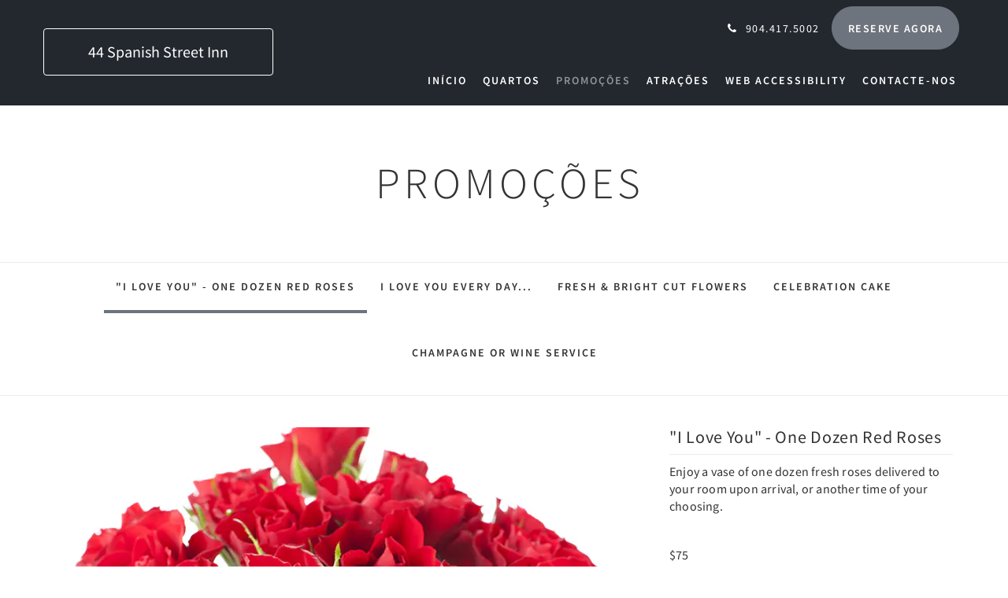

--- FILE ---
content_type: text/html
request_url: https://www.44spanishstreetinn.com/pt/promocoes/i-love-you-one-dozen-red-roses.html
body_size: 5508
content:
<!doctype html><!--[if lt IE 7 ]><html lang="pt" class="no-js ie6"><![endif]--><!--[if IE 7 ]><html lang="pt" class="no-js ie7"><![endif]--><!--[if IE 8 ]><html lang="pt" class="no-js ie8"><![endif]--><!--[if IE 9 ]><html lang="pt" class="no-js ie9"><![endif]--><!--[if (gt IE 9)|!(IE)]><!--><html lang="pt" class="no-js"><!--<![endif]--><head prefix="og: http://ogp.me/ns#"><meta charset="utf-8"><meta http-equiv="X-UA-Compatible" content="IE=edge"><meta name="viewport" content="width=device-width, initial-scale=1, maximum-scale=5"><link rel="icon" type="image/x-icon" href="//webbox-assets.siteminder.com/assets/images/favicon-home.ico"><title>"I Love You" - One Dozen Red Roses | 44 Spanish Street Inn</title><link rel="canonical" href="https://www.44spanishstreetinn.com/pt/promocoes/i-love-you-one-dozen-red-roses.html"><link rel="alternate" hreflang="zh" href="https://www.44spanishstreetinn.com/zh/promotions/i-love-you-one-dozen-red-roses.html"><link rel="alternate" hreflang="en" href="https://www.44spanishstreetinn.com/packages/i-love-you-one-dozen-red-roses.html"><link rel="alternate" hreflang="fr" href="https://www.44spanishstreetinn.com/fr/offres-speciales/i-love-you-one-dozen-red-roses.html"><link rel="alternate" hreflang="de" href="https://www.44spanishstreetinn.com/de/angebote/i-love-you-one-dozen-red-roses.html"><link rel="alternate" hreflang="id" href="https://www.44spanishstreetinn.com/id/promosi/i-love-you-one-dozen-red-roses.html"><link rel="alternate" hreflang="it" href="https://www.44spanishstreetinn.com/it/promozioni/i-love-you-one-dozen-red-roses.html"><link rel="alternate" hreflang="ja" href="https://www.44spanishstreetinn.com/ja/promotions/i-love-you-one-dozen-red-roses.html"><link rel="alternate" hreflang="pt" href="https://www.44spanishstreetinn.com/pt/promocoes/i-love-you-one-dozen-red-roses.html"><link rel="alternate" hreflang="ru" href="https://www.44spanishstreetinn.com/ru/promotions/i-love-you-one-dozen-red-roses.html"><link rel="alternate" hreflang="es" href="https://www.44spanishstreetinn.com/es/promociones/i-love-you-one-dozen-red-roses.html"><link rel="alternate" hreflang="th" href="https://www.44spanishstreetinn.com/th/promotions/i-love-you-one-dozen-red-roses.html"><meta name="robots" content="index, follow"><meta name="author" content="44 Spanish Street Inn"><meta name="description" content=""><meta name="keywords" content="Historic Inn, Bed and Breakfast, St Augustine FL,"><meta property="og:title" content="Promotions"><meta property="og:type" content="website"><meta name="og:description" content=""><meta name="og:site_name" content="www.44spanishstreetinn.com"><meta property="og:locale:alternate" content="zh"><meta property="og:locale:alternate" content="en"><meta property="og:locale:alternate" content="fr"><meta property="og:locale:alternate" content="de"><meta property="og:locale:alternate" content="id"><meta property="og:locale:alternate" content="it"><meta property="og:locale:alternate" content="ja"><meta name="og:locale" content="pt"><meta property="og:locale:alternate" content="ru"><meta property="og:locale:alternate" content="es"><meta property="og:locale:alternate" content="th"><meta property="og:url" content="https://www.44spanishstreetinn.com/pt/promocoes/i-love-you-one-dozen-red-roses.html"><meta property="og:image" content=""><meta name="google-site-verification" content="7ouesVh9Mex9JgJsUvNi-6FHFZ01Un-LC5RSwVlz4r4"><link rel="stylesheet" href="//webbox-assets.siteminder.com/assets/themes/css/theme1colorPalette2-e0778b412510a88d48e94940516fa646.css"><script defer>window.smcv=window.smcv||{},window.smcv.fireWhenReady=function(n,e){var r,c=0,i=setInterval(function(){try{20===++c&&(console.warn(n+" failed indefinitely. "),clearInterval(i)),r=n.split(".").reduce(function(n,e){return n[e]},window)}catch(e){console.info("retrying..."+c+" "+n)}void 0!==r&&(e(),clearInterval(i))},500)};</script><script>
    window.propertyId= "c0868f91-aae8-4aa9-90e8-0e34a4f090be";
</script><script>(function(w,d,s,l,i){w[l]=w[l]||[];w[l].push({'gtm.start':
            new Date().getTime(),event:'gtm.js'});var f=d.getElementsByTagName(s)[0],
        j=d.createElement(s),dl=l!='dataLayer'?'&l='+l:'';j.async=true;j.src=
        'https://www.googletagmanager.com/gtm.js?id='+i+dl;f.parentNode.insertBefore(j,f);
    })(window,document,'script','dataLayer','GTM-WD6VSBF');</script><script defer>
    function initMap() {}
</script><script type="application/javascript" src="//webbox-assets.siteminder.com/assets/libs/js/canvas-js-bundle-v4.js"></script><script type="application/ld+json">{"@context": "http://schema.org","@type": "Hotel","description": "Relax ~ Indulge ~ Savor ~ Explore - ~ Named a "Best of St. Augustine" inn - Folio Magazine ~","hasMap": "https://maps.googleapis.com/maps/api/staticmap?zoom=15&center=29.89547660,-81.31384250&size=1600x1200&sensor=false&markers=color:blue%7c29.89547660,-81.31384250","address": {"@type": "PostalAddress","addressLocality": "St. Augustine","addressRegion": "FL","postalCode": "32084","streetAddress": "44 Spanish Street","addressCountry": "United States"},"geo": {"@type": "GeoCoordinates","latitude": 29.89547660,"longitude": -81.31384250},"telephone": "904.417.5002","url": "https://www.44spanishstreetinn.com","name": "44 Spanish Street Inn","photo": "https://webbox.imgix.net/images/elemwftalokhvokw/4aa4b27c-abb3-4a59-809e-645fb127b910.jpg","image": "https://webbox.imgix.net/images/elemwftalokhvokw/4aa4b27c-abb3-4a59-809e-645fb127b910.jpg","starRating": { "@type": "Rating", "ratingValue" : "5.0" }}</script></head><body class="text_logo theme1 colorPalette2 typography1 buttonStyle3 page-promotion lang-pt"><div class="navbar-container"><nav class="navbar navbar-fixed-top navbar-main"><div class="container"><div class="row"><div class="hidden-xs col-sm-4 col-md-3"><table class="logo-table"><tbody><tr><td><a class="navbar-hotel-name-frame" href="/pt/index.html"><span class="navbar-hotel-name"> 44 Spanish Street Inn </span></a></td></tr></tbody></table></div><div class="col-xs-12 col-sm-8 col-md-9"><div class="navbar navbar-actions text-right"><button type="button" class="navbar-toggle collapsed" data-toggle="collapse" data-target="#navbar-links"><span class="sr-only">Toggle navigation</span><span class="icon-bar"></span><span class="icon-bar"></span><span class="icon-bar"></span></button><div class="pull-right"><a href="tel:904.417.5002" class="navbar-text hotel-phone pull-left visible-md visible-lg"><span class="fa fa-phone hotel-phone-icon"></span><span>904.417.5002</span></a><a class="btn btn-modal pull-left visible-xs visible-sm" href="tel:904.417.5002"><span class="fa fa-phone hotel-phone-icon"></span></a><div class="modal fade" id="contactModal" tabindex="-1" role="dialog" aria-labelledby="contactModalLabel"><div class="modal-dialog modal-sm" role="document"><div class="modal-content"><div class="modal-header"><button type="button" class="close" data-dismiss="modal" aria-label="Close"><span aria-hidden="true">×</span></button><h2 class="modal-title" id="contactModalLabel">Contacte-nos</h2></div><div class="modal-body"><div class="modal-body_number"><h3 class="modal-body_label">Número de telefone 1</h3><a href="tel:904.417.5002" class="modal-body_link">904.417.5002</a></div></div></div></div></div><form class="booking-button-form text-center" target="_blank" action="https://emea.littlehotelier.com/properties/44spanishstdirect" method="GET" autocomplete="off"><input type="hidden" name="locale" value="pt-PT"><input type="hidden" name="referrer" value="canvas"><button type="submit" class="btn btn-primary navbar-btn navbar-booking-btn " tabindex="0"><span tabindex="-1">Reserve agora</span></button></form></div></div><div id="navbar-links" class="navbar navbar-links navbar-collapse collapse"><ul class="nav navbar-nav navbar-right"><li role="presentation" class=" "><a role="menuitem" tabindex="0" href="/pt/index.html"><span tabindex="-1">Início</span></a></li><li role="presentation" class=" "><a role="menuitem" tabindex="0" href="/pt/quartos.html"><span tabindex="-1">Quartos</span></a></li><li role="presentation" class=" active"><a role="menuitem" tabindex="0" href="/pt/promocoes.html"><span tabindex="-1">Promoções</span></a></li><li role="presentation" class=" "><a role="menuitem" tabindex="0" href="/pt/atracoes.html"><span tabindex="-1">Atrações</span></a></li><li role="presentation" class="hidden-sm "><a role="menuitem" tabindex="0" href="/pt/web-accessibility.html"><span tabindex="-1">Web Accessibility</span></a></li><li role="presentation" class="hidden-sm hidden-md "><a role="menuitem" tabindex="0" href="/pt/contacte-nos.html"><span tabindex="-1">Contacte-nos</span></a></li><li class="dropdown hidden-xs hidden-lg"><a href="#" class="dropdown-toggle" data-toggle="dropdown" role="button"><div class="bar-top"></div><div class="bar"></div><div class="bar-btm"></div></a><ul class="dropdown-menu"><li role="presentation" class=" hidden-sm hidden-md hidden-lg "><a role="menuitem" tabindex="0" href="/pt/quartos.html"><span tabindex="-1">Quartos</span></a></li><li role="presentation" class=" hidden-sm hidden-md hidden-lg active"><a role="menuitem" tabindex="0" href="/pt/promocoes.html"><span tabindex="-1">Promoções</span></a></li><li role="presentation" class=" hidden-sm hidden-md hidden-lg "><a role="menuitem" tabindex="0" href="/pt/atracoes.html"><span tabindex="-1">Atrações</span></a></li><li role="presentation" class=" hidden-md hidden-lg "><a role="menuitem" tabindex="0" href="/pt/web-accessibility.html"><span tabindex="-1">Web Accessibility</span></a></li><li role="presentation" class=" hidden-lg "><a role="menuitem" tabindex="0" href="/pt/contacte-nos.html"><span tabindex="-1">Contacte-nos</span></a></li></ul></li></ul></div></div></div></div></nav></div><div class="mobile-branding navbar hidden-sm hidden-md hidden-lg"><table class="logo-table"><tbody><tr><td><div class="navbar-hotel-name-frame"><span class="navbar-hotel-name"> 44 Spanish Street Inn </span></div></td></tr></tbody></table></div><div id="content-wrap"><div id="content"><div class="standard-page promotions-page"><div class="page-header"><div class="container"><h1>Promoções</h1></div></div><div class="page-nav"><div class="container"><ul class="hidden-xs nav nav-pills"><li class="active"><a href="/pt/promocoes/i-love-you-one-dozen-red-roses.html"> "I Love You" - One Dozen Red Roses </a></li><li class=""><a href="/pt/promocoes/i-love-you-every-day.html"> I Love You Every Day... </a></li><li class=""><a href="/pt/promocoes/fresh-bright-cut-flowers.html"> Fresh &amp; Bright Cut Flowers </a></li><li class=""><a href="/pt/promocoes/celebration-cake.html"> Celebration Cake </a></li><li class=""><a href="/pt/promocoes/champagne-or-wine-service.html"> Champagne or Wine Service </a></li></ul><div class="room-type-select hidden-sm hidden-md hidden-lg form-group"><select class="form-control mobile-select-control" name="itemSelect" id="itemSelect"><option selected value="/pt/promocoes/i-love-you-one-dozen-red-roses.html"> "I Love You" - One Dozen Red Roses </option><option value="/pt/promocoes/i-love-you-every-day.html"> I Love You Every Day... </option><option value="/pt/promocoes/fresh-bright-cut-flowers.html"> Fresh &amp; Bright Cut Flowers </option><option value="/pt/promocoes/celebration-cake.html"> Celebration Cake </option><option value="/pt/promocoes/champagne-or-wine-service.html"> Champagne or Wine Service </option></select></div></div></div><div class="container"><div class="promotion"><div class="row"><div class="col-xs-12 col-sm-8 col-md-8"><div class="images"><div id="carousel-559" class="carousel slide" data-ride="carousel" data-interval="false"><div class="carousel-inner" role="listbox"><div class="item active"><img src="//webbox.imgix.net/images/elemwftalokhvokw/4aa4b27c-abb3-4a59-809e-645fb127b910.jpg?auto=format,compress&amp;fit=crop&amp;crop=entropy" alt="" style="width:100%;"></div></div></div></div></div><div class="col-xs-12 col-sm-4 col-md-4"><div class="info"><h2>"I Love You" - One Dozen Red Roses</h2><div><p>Enjoy a vase of one dozen fresh roses delivered to your room upon arrival, or another time of your choosing.</p><p>$75</p><p>Have a special request? We're happy to do our best for you - please also contact the inn directly.</p><p>&nbsp;</p><p>PLEASE NOTE:&nbsp; Due to holiday increases by the florists, a 40.00 surcharge will be added to the standard flower costs 2/9 - 2/19</p><p>** For requests made less than 24 - 36 hours prior to arrival, please also select our "Last Minute/Expedited Order" to add the rush service upgrade to your order AND contact our office by telephone to confirm IF expedited service is available.</p><p>&nbsp;</p><p><em>*Photograph is for illustrative purposes only. &nbsp;Actual&nbsp;product&nbsp;may slightly vary from photograph. &nbsp;Taxes not included.</em></p><p>&nbsp;</p></div></div></div></div></div></div></div></div><div id="footer"><div class="footer"><div class="container"><div class="links"><div class="row"><div class="col-xs-12 col-sm-3 col-md-3"><h4 class="section-name">44 Spanish Street Inn</h4><p style="font-size: 14px; padding: 5px 0"><a href="https://maps.google.com/?q=44+Spanish+Street+Inn+44 Spanish Street, St. Augustine, FL, 32084, United States&amp;ll=29.89547660,-81.31384250" target="_blank" rel="noopener"> 44 Spanish Street, St. Augustine, FL, 32084, United States </a></p></div><div class="col-xs-12 col-sm-3"></div><div class="col-xs-12 col-sm-3"></div><div class="col-xs-12 col-sm-3"><h4 class="section-name">Meios sociais</h4><ul class="list-unstyled social-media-links"><li><a href="https://www.facebook.com/44SpanishStreetInn/" target="_blank"><i class="facebook-icon"></i><span class="social-icon"></span>44 Spanish Street Inn ~ Facebook </a></li><li><a href="https://plus.google.com/u/0/" target="_blank"><i class="googleplus-icon"></i><span class="social-icon"></span>44 Spanish Street Inn ~ Google+ </a></li><li><a href="https://www.instagram.com/44spanishstreetinn/" target="_blank"><i class="instagram-icon"></i><span class="social-icon"></span>44 Spanish Street Inn ~ Instagram </a></li><li><a href="https://www.pinterest.com/44spanishstinn/" target="_blank"><i class="pinterest-icon"></i><span class="social-icon"></span>44 Spanish Street Inn ~ Pinterest </a></li><li><a href="https://twitter.com/44SpanishStInn" target="_blank"><i class="twitter-icon"></i><span class="social-icon"></span>44 Spanish Street Inn ~ Twitter </a></li></ul></div></div></div></div></div><div class="copyright"><div class="container"><div class="row"><div class="col-xs-12 col-md-3 text-center"><p><span class="fa fa-copyright"></span><span class="fa-copyright__year"></span> All rights reserved </p></div><div class="col-xs-12 col-md-6 text-center"><div class="languages"><a id="zh" class="btn-lang" aria-label="Chinese (Simplified)" href="/zh/promotions/i-love-you-one-dozen-red-roses.html"><span>简体</span></a><a id="en" class="btn-lang" aria-label="English" href="/packages/i-love-you-one-dozen-red-roses.html"><span>English</span></a><a id="fr" class="btn-lang" aria-label="French" href="/fr/offres-speciales/i-love-you-one-dozen-red-roses.html"><span>Français</span></a><a id="de" class="btn-lang" aria-label="German" href="/de/angebote/i-love-you-one-dozen-red-roses.html"><span>Deutsch</span></a><a id="id" class="btn-lang" aria-label="Indonesian" href="/id/promosi/i-love-you-one-dozen-red-roses.html"><span>Bahasa Indonesia</span></a><a id="it" class="btn-lang" aria-label="Italian" href="/it/promozioni/i-love-you-one-dozen-red-roses.html"><span>Italiano</span></a><a id="ja" class="btn-lang" aria-label="Japanese" href="/ja/promotions/i-love-you-one-dozen-red-roses.html"><span>日本語</span></a><a id="pt" class="btn-lang" aria-label="Portuguese" href="/pt/promocoes/i-love-you-one-dozen-red-roses.html"><span>Português</span></a><a id="ru" class="btn-lang" aria-label="Russian" href="/ru/promotions/i-love-you-one-dozen-red-roses.html"><span>Русский</span></a><a id="es" class="btn-lang" aria-label="Spanish" href="/es/promociones/i-love-you-one-dozen-red-roses.html"><span>Español</span></a><a id="th" class="btn-lang" aria-label="Thai" href="/th/promotions/i-love-you-one-dozen-red-roses.html"><span>ไทย</span></a></div></div><div class="col-xs-12 col-md-3 text-center "><p>Powered by <a target="_blank" href="//www.littlehotelier.com/?utm_source=3rd-party-website&amp;utm_medium=referral&amp;utm_campaign=lh-customer-website-footer">Little Hotelier</a>.<br>The all-in-one solution for B&amp;Bs, guesthouses and small hotels. </p></div></div></div></div></div></div><script defer>
    document.addEventListener("DOMContentLoaded", function(event) {
        var $modal = document.getElementById('contactModal');
        if ($modal) {
            document.body.appendChild($modal);
        }
    });
</script><script type="application/javascript" defer>
            (function () {
                $('#itemSelect').on('change', function () {
                    window.location.href = this.value;
                });
            })();
        </script><script type="application/javascript" defer>
    (function () {
        var languageBtns = [].slice.call(document.querySelectorAll(".btn-lang"));
        if (!!languageBtns.length) {
            
            var lang = document.getElementById('en');
            var match = window.location.pathname.match("/(.+?)/");
            if (!!match && match.length > 1 && document.getElementById(match[1])) {
                lang = document.getElementById(window.location.pathname.match("/(.+?)/")[1]);
            }
            lang.classList.add("active");
            
            var minSize = getComputedStyle(languageBtns[0])['min-width'];
            var maxSize = Math.max.apply(Math, languageBtns.map(function (btn) {
                return btn.clientWidth;
            }));
            if (maxSize > minSize) {
                languageBtns.style.minWidth = maxSize;
            }
        }
    })();
</script><script type="application/javascript" defer>
    document.querySelector('.fa-copyright__year').textContent = new Date().getFullYear()
</script><script src="//maps.googleapis.com/maps/api/js?v=3&amp;key=AIzaSyCB2EGReStEO7dDuHqMLKIzlvU2lffAWLk&amp;callback=initMap" async defer></script><script defer>
    window.isPublish = true
</script><script type="application/javascript" defer>

    $(window).scroll(function() {
        var scroll = $(window).scrollTop();

        if (scroll < 20) {
            $("body").removeClass("scrolling");
        }

        if (scroll >= 20) {
            $("body").addClass("scrolling");
        }
    });

</script></body></html>